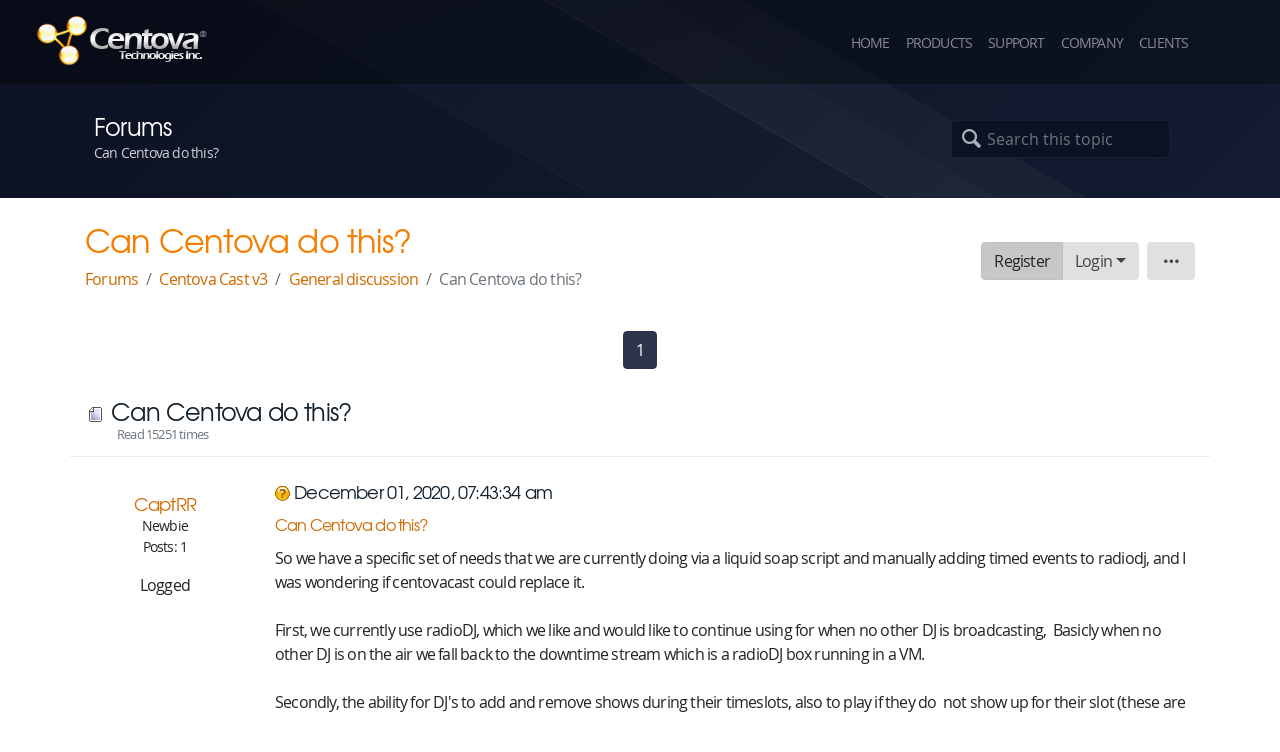

--- FILE ---
content_type: text/html; charset=UTF-8
request_url: https://centova.com/forums/index.php?topic=6051.0
body_size: 6552
content:
<!doctype html>
<html lang="en">
<head>
	<meta charset="utf-8">
	<meta http-equiv="X-UA-Compatible" content="IE=edge,chrome=1">
	<meta name="viewport" content="width=device-width, initial-scale=1, shrink-to-fit=no">
	<title>Centova Technologies Inc. - Can Centova do this?</title>
	<link rel="shortcut icon" href="https://cdn.centova.net/assets/img/favicon.ico">
	<link rel="apple-touch-icon" href="https://cdn.centova.net/assets/img/apple-touch-icon.png">
	<!--[if IE 7]><link rel="stylesheet" href="https://cdn.centova.net/assets/fonts/entypo/css/entypo-ie7.css"><![endif]-->
	<link rel="stylesheet" href="https://cdn.centova.net/assets/css/dist/main.min.css?1672186410">
	<link rel="stylesheet" href="https://cdn.centova.net/assets/css/dist/forums.min.css?1672186410">
	
		<script type="text/javascript" src="/forums/Themes/default/scripts/script.js?fin20"></script>
		<script type="text/javascript" src="/forums/Themes/default/scripts/theme.js?fin20"></script>
		<script type="text/javascript"><!-- // --><![CDATA[
			var smf_theme_url = "/forums/Themes/default";
			var smf_default_theme_url = "/forums/Themes/default";
			var smf_images_url = "/forums/Themes/default/images";
			var smf_scripturl = "https://centova.com/forums/index.php?PHPSESSID=30s3lst2jg4svpolgpq1ef0o21&amp;";
			var smf_iso_case_folding = false;
			var smf_charset = "UTF-8";
			var ajax_notification_text = "Loading...";
			var ajax_notification_cancel_text = "Cancel";
		// ]]></script>
		<meta http-equiv="Content-Type" content="text/html; charset=UTF-8" />
		<meta name="description" content="Can Centova do this?" />
		<title>Can Centova do this?</title>
		<link rel="canonical" href="https://centova.com/forums/index.php?topic=6051.0" />
		<link rel="help" href="https://centova.com/forums/index.php?PHPSESSID=30s3lst2jg4svpolgpq1ef0o21&amp;action=help" />
		<link rel="search" href="https://centova.com/forums/index.php?PHPSESSID=30s3lst2jg4svpolgpq1ef0o21&amp;action=search" />
		<link rel="contents" href="https://centova.com/forums/index.php?PHPSESSID=30s3lst2jg4svpolgpq1ef0o21&amp;" />
		<link rel="alternate" type="application/rss+xml" title="Centova Technologies Forum - RSS" href="https://centova.com/forums/index.php?PHPSESSID=30s3lst2jg4svpolgpq1ef0o21&amp;type=rss;action=.xml" />
		<link rel="prev" href="https://centova.com/forums/index.php?PHPSESSID=30s3lst2jg4svpolgpq1ef0o21&amp;topic=6051.0;prev_next=prev" />
		<link rel="next" href="https://centova.com/forums/index.php?PHPSESSID=30s3lst2jg4svpolgpq1ef0o21&amp;topic=6051.0;prev_next=next" />
		<link rel="index" href="https://centova.com/forums/index.php?PHPSESSID=30s3lst2jg4svpolgpq1ef0o21&amp;board=14.0" />
			<script type="text/javascript" src="/forums/Themes/default/scripts/captcha.js"></script>
</head>
<body>

	<header>
		<nav class="navbar navbar-expand-md navbar-dark fixed-top">
			<div class="navbar-brand"><a href="https://centova.com/"><img src="https://cdn.centova.net/assets/img/logo/small.png" alt="Centova Technologies Inc."></a></div>
			<button class="navbar-toggler" type="button" data-toggle="collapse" data-target="#navbarCollapse" aria-controls="navbarCollapse" aria-expanded="false" aria-label="Toggle navigation">
				<span class="navbar-toggler-icon"></span>
			</button>
			<div class="collapse navbar-collapse" id="navbarCollapse">
				<ul class="navbar-nav ml-auto">
					<li class="nav-item">
						<a class="nav-link" href="https://centova.com/">Home</a>
					</li>
					<li class="nav-item">
						<a class="nav-link" href="https://centova.com/en/cast">Products</a></li>
					<li class="nav-item">
						<a class="nav-link" href="https://centova.com/en/support">Support</a></li>
					<li class="nav-item">
						<a class="nav-link" href="https://centova.com/en/company/information">Company</a>
					</li>
					<li class="nav-item">
						<a id="clients-menu" class="nav-link" href="/cp/">Clients</a>

					</li>
					<li id="localelist" class="nav-item dropdown">
						<a class="nav-link dropdown-toggle" href="#" role="button" id="currencyMenuLink" data-toggle="dropdown" aria-haspopup="true" aria-expanded="false"><noscript>Locale</noscript><span class="flag flag-none"></span></a>
						<div class="dropdown-menu dropdown-menu-right" aria-labelledby="currencyMenuLink">
							<a class="dropdown-item" href="https://centova.com/en" data-loc="en-USD"><span class="flag flag-us"></span> English (US $)</a>
							<a class="dropdown-item" href="https://centova.com/en" data-loc="en-CAD"><span class="flag flag-ca"></span> English (CAD $)</a>
							<a class="dropdown-item" href="https://centova.com/en" data-loc="en-GBP"><span class="flag flag-gb"></span> English (GBP &pound;)</a>
							<a class="dropdown-item" href="https://centova.com/en" data-loc="en-EUR"><span class="flag flag-eu"></span> English (EUR &euro;)</a>
							<a class="dropdown-item" href="https://centova.com/en" data-loc="en-BRL"><span class="flag flag-br"></span> English (BRL R$)</a>
							<a class="dropdown-item" href="https://centova.com/es" data-loc="es-EUR"><span class="flag flag-es"></span> Español (EUR &euro;)</a>
							<a class="dropdown-item" href="https://centova.com/es" data-loc="es-MXN"><span class="flag flag-mx"></span> Español (MXN $)</a>
						</div>
					</li>					
				</ul>
			</div>
		</nav>
		<titlebar>
			<div class="container-fluid">
				<div class="row">
					<div class="col-12 col-md-6">
						<h1>Forums</h1>
						<span>Can Centova do this?</span>
					</div>
					<div class="d-none d-md-block col-md-6 text-right">
					
						
						<div class="navbar navbar-expand navbar-dark">
								<div class="collapse navbar-collapse" id="navbarCollapse">
									<div class="navbar-nav mr-auto">
									</div>
								</div>
	<form class="form-inline" id="search_form" action="https://centova.com/forums/index.php?PHPSESSID=30s3lst2jg4svpolgpq1ef0o21&amp;action=search2" method="post" accept-charset="UTF-8">
						<div class="inner-addon left-addon">
							<i class="form-control-feedback icon-search-1"></i>
							<input id="sitewidesearch" class="form-control" type="search" name="search" placeholder="Search this topic" aria-label="Search this topic">
						</div>
						<noscript><input class="btn btn-primary" type="submit" name="submit" value="Search" /></noscript>
						<input type="hidden" name="advanced" value="0" />
						<input type="hidden" name="topic" value="6051" /></form></div>
					
					</div>
				</div>
			</div>
		</titlebar>
		
	</header>

	<main role="main">

		<div id="subtitle-spacer">&nbsp;</div>


		 
<div id="appcontent"><div class="container">
	<div class="row subnav">
		<div class="col-12 col-md-7">
			<h1>Can Centova do this?</h1>
			<nav aria-label="breadcrumb">
				<ol class="breadcrumb">
					
						<li class="breadcrumb-item"><a href="https://centova.com/forums/index.php?PHPSESSID=30s3lst2jg4svpolgpq1ef0o21&amp;">Forums</a></li>
					
						<li class="breadcrumb-item"><a href="https://centova.com/forums/index.php?PHPSESSID=30s3lst2jg4svpolgpq1ef0o21&amp;#c7">Centova Cast v3</a></li>
					
						<li class="breadcrumb-item"><a href="https://centova.com/forums/index.php?PHPSESSID=30s3lst2jg4svpolgpq1ef0o21&amp;board=14.0">General discussion</a></li>
					
						<li class="breadcrumb-item active" aria-current="page">Can Centova do this?</li>
					
				</ol>
			</nav>
		</div>
		<div class="taskbuttoncol col-12 col-md-5">
			<div class="btn-toolbar justify-content-center justify-content-md-end" role="toolbar">
<div class="taskbuttons btn-group ml-2" role="group">
			
				<a class="btn btn-light btn btn-light active" href="https://centova.com/forums/index.php?PHPSESSID=30s3lst2jg4svpolgpq1ef0o21&amp;action=register" role="button" id="btn_register-dropdown">Register</a>

		

			<div class="btn-group" role="group">
		
				<a class="btn btn-light dropdown-toggle btn btn-light" href="#" role="button" id="btn_login-menu-dropdown" data-toggle="dropdown" aria-haspopup="true" aria-expanded="false">Login</a>

					<div class="dropdown-menu dropdown-menu-right" aria-labelledby="btn_login-menu-dropdown">
				<script type="text/javascript" src="/forums/Themes/default/scripts/sha1.js"></script>
				<form class="p-4" style="width: 300px" id="guest_form" action="https://centova.com/forums/index.php?PHPSESSID=30s3lst2jg4svpolgpq1ef0o21&amp;action=login2" method="post" accept-charset="UTF-8"  onsubmit="hashLoginPassword(this, '4cefcee500e06d7de4267df5853672aa');">
					<div class="form-group row">
						<label class="col-form-label col-4" for="login_user">Username:</label>
						<div class="col-8">
							<input id="login_user" type="text" name="user" class="form-control" placeholder="Username" />
						</div>
					</div>
					<div class="form-group row">
						<label class="col-form-label col-4" for="login_pass">Password:</label>
						<div class="col-8">
							<input id="login_pass" type="password" name="passwrd" class="form-control" placeholder="Password" />
						</div>
					</div>
					<div class="form-group row">
						<label class="col-form-label col-4" for="login_cookielength">Duration:</label>
						<div class="col-8">
							<select  name="cookielength" id="login_cookielength" class="form-control">
								<option value="60">1 Hour</option>
								<option value="1440">1 Day</option>
								<option value="10080">1 Week</option>
								<option value="43200">1 Month</option>
								<option value="-1" selected="selected">Forever</option>
							</select>
						</div>						
					</div>
					<div class="row">
						<div class="col-8">
							<a href="https://centova.com/forums/index.php?PHPSESSID=30s3lst2jg4svpolgpq1ef0o21&amp;action=reminder">Forgot password?</a>
						</div>
						<div class="col-4 text-right">
							<input class="btn btn-primary" type="submit" value="Login" />
						</div>
					</div>
					<input type="hidden" name="hash_passwrd" value="" /><input type="hidden" name="f4eb7b5" value="4cefcee500e06d7de4267df5853672aa" />
				</form></div>


			</div>
		

</div>
	
<div class="taskbuttons btn-group ml-2" role="group">
	
			<div class="btn-group" role="group">
		
				<a class="btn btn-light dropdown-toggle btn btn-light dropdown-toggle-no-caret" href="" role="button" id="button_strip_auto_2" data-toggle="dropdown" aria-haspopup="true" aria-expanded="false"  title="Topic"><span class="sr-only">Topic</span><i class="icon-dot-3 small"></i></a>

					<div class="dropdown-menu dropdown-menu-right" aria-labelledby="button_strip_auto_2">
						<a class="dropdown-item " rel="new_win nofollow" href="https://centova.com/forums/index.php?PHPSESSID=30s3lst2jg4svpolgpq1ef0o21&amp;action=printpage;topic=6051.0">Print</a>
					</div>


			</div>
		

</div>
	

			</div>
		</div>
	</div>

</div>
	<div class="container">
		<div class="row">
			<div class="col-12">

		<div id="upper_section" class="middletext">
			<div class="user">
			</div>
			<div class="news normaltext">
			</div>
		</div>
		
		<script type="text/javascript"><!-- // --><![CDATA[
			var oMainHeaderToggle = new smc_Toggle({
				bToggleEnabled: true,
				bCurrentlyCollapsed: false,
				aSwappableContainers: [
					'upper_section'
				],
				aSwapImages: [
					{
						sId: 'upshrink',
						srcExpanded: smf_images_url + '/upshrink.png',
						altExpanded: 'Shrink or expand the header.',
						srcCollapsed: smf_images_url + '/upshrink2.png',
						altCollapsed: 'Shrink or expand the header.'
					}
				],
				oThemeOptions: {
					bUseThemeSettings: false,
					sOptionName: 'collapse_header',
					sSessionVar: 'f4eb7b5',
					sSessionId: '4cefcee500e06d7de4267df5853672aa'
				},
				oCookieOptions: {
					bUseCookie: true,
					sCookieName: 'upshrink'
				}
			});
		// ]]></script>
			<a id="top"></a>
			<a id="msg16475"></a><nav aria-label="Pages">
<ul class="pagination justify-content-center "><li class="page-item active"><span class="page-link">1<span class="sr-only">(current)</span></span></li> </ul>
</nav>

			<div id="forumposts">
				<h2>
					<img src="/forums/Themes/default/images/topic/normal_post.gif" align="bottom" alt="" /> Can Centova do this?
				</h2>
				<small class="text-muted">Read 15251 times</small>
					
				
				<form action="https://centova.com/forums/index.php?PHPSESSID=30s3lst2jg4svpolgpq1ef0o21&amp;action=quickmod2;topic=6051.0" method="post" accept-charset="UTF-8" name="quickModForm" id="quickModForm" style="margin: 0;" onsubmit="return oQuickModify.bInEditMode ? oQuickModify.modifySave('4cefcee500e06d7de4267df5853672aa', 'f4eb7b5') : false">
				<div class="post_wrapper row">
					<div class="col-12 col-md-2 postauthor text-md-center">
							<h4>
								<a href="https://centova.com/forums/index.php?PHPSESSID=30s3lst2jg4svpolgpq1ef0o21&amp;action=profile;u=20887" title="View the profile of CaptRR">CaptRR</a>
							</h4>
							<ul class="reset smalltext profilelist d-none d-md-block" id="msg_16475_extra_info">
								<li class="postgroup">Newbie</li>
								<li class="stars"><img src="/forums/Themes/default/images/star.gif" alt="*" /></li>
								<li class="postcount">Posts: 1</li>
								<li class="profile">
									<ul>
									</ul>
								</li>
							</ul><div class="d-none d-md-block">
								Logged</div>

					</div>
					<div class="col-12 col-md-10">
					
					<div class="row post-meta">
						<div class="col-12 col-md-9">
							<h4>							
							
								<img src="/forums/Themes/default/images/post/question.gif" alt="" /> December 01, 2020, 07:43:34 am
							</h4>
							<h5 id="subject_16475">
								<a href="https://centova.com/forums/index.php?PHPSESSID=30s3lst2jg4svpolgpq1ef0o21&amp;topic=6051.msg16475#msg16475" rel="nofollow">Can Centova do this?</a>
							</h5>
						</div>
						<div class="col-12 col-md-3 text-right post-links">
								<div class="keyinfo">
									<div class="messageicon"></div> 
									<div id="msg_16475_quick_mod"></div>
								</div>
						</div>
					</div>

							<div class="post">
								<div class="inner" id="msg_16475">So we have a specific set of needs that we are currently doing via a liquid soap script and manually adding timed events to radiodj, and I was wondering if centovacast could replace it.<br /><br />First, we currently use radioDJ, which we like and would like to continue using for when no other DJ is broadcasting,&nbsp; Basicly when no other DJ is on the air we fall back to the downtime stream which is a radioDJ box running in a VM.<br /><br />Secondly, the ability for DJ&#039;s to add and remove shows during their timeslots, also to play if they do&nbsp; not show up for their slot (these are volunteers and sometimes life happens).<br /><br />My Question is does centova cast have these features?&nbsp; I tried mailing support, but since I don&#039;t have an account they didn&#039;t really want to talk to me.<br /><br />Thanks,</div>
							</div>
						<div class="moderatorbar">
							<div class="smalltext modified" id="modified_16475">
							</div>
						</div>
					</div>
				</div>
				</form>
			</div>
			<a id="lastPost"></a><nav aria-label="Pages">
<ul class="pagination justify-content-center "><li class="page-item active"><span class="page-link">1<span class="sr-only">(current)</span></span></li> </ul>
</nav>

			<div id="display_jump_to">&nbsp;</div>
		<br class="clear" />
				<script type="text/javascript" src="/forums/Themes/default/scripts/topic.js"></script>
				<script type="text/javascript"><!-- // --><![CDATA[
					if ('XMLHttpRequest' in window)
					{
						var oQuickModify = new QuickModify({
							sScriptUrl: smf_scripturl,
							bShowModify: true,
							iTopicId: 6051,
							sTemplateBodyEdit: '\n\t\t\t\t\t\t\t\t<div id="quick_edit_body_container" style="width: 90%">\n\t\t\t\t\t\t\t\t\t<div id="error_box" class="alert alert-danger error" role="alert" style="display: none"><' + '/div>\n\t\t\t\t\t\t\t\t\t<textarea class="editor form-control" name="message" rows="12" style="width: 100%; margin-bottom: 10px;" tabindex="1">%body%<' + '/textarea><br />\n\t\t\t\t\t\t\t\t\t<input type="hidden" name="f4eb7b5" value="4cefcee500e06d7de4267df5853672aa" />\n\t\t\t\t\t\t\t\t\t<input type="hidden" name="topic" value="6051" />\n\t\t\t\t\t\t\t\t\t<input type="hidden" name="msg" value="%msg_id%" />\n\t\t\t\t\t\t\t\t\t<div class="righttext">\n\t\t\t\t\t\t\t\t\t\t<input type="submit" name="post" value="Save" tabindex="2" onclick="return oQuickModify.modifySave(\'4cefcee500e06d7de4267df5853672aa\', \'f4eb7b5\');" accesskey="s" class="button_submit btn btn-primary" />&nbsp;&nbsp;<input type="submit" name="cancel" value="Cancel" tabindex="3" onclick="return oQuickModify.modifyCancel();" class="button_submit btn btn-light" />\n\t\t\t\t\t\t\t\t\t<' + '/div>\n\t\t\t\t\t\t\t\t<' + '/div>',
							sTemplateSubjectEdit: '<input type="text" style="width: 90%;" name="subject" value="%subject%" size="80" maxlength="80" tabindex="4" class="form-control input_text" />',
							sTemplateBodyNormal: '%body%',
							sTemplateSubjectNormal: '<a hr'+'ef="https://centova.com/forums/index.php?PHPSESSID=30s3lst2jg4svpolgpq1ef0o21&amp;'+'?topic=6051.msg%msg_id%#msg%msg_id%" rel="nofollow">%subject%<' + '/a>',
							sTemplateTopSubject: 'Topic: %subject% &nbsp;(Read 15251 times)',
							sErrorBorderStyle: '1px solid red'
						});

						aJumpTo[aJumpTo.length] = new JumpTo({
							sContainerId: "display_jump_to",
							sJumpToTemplate:
							"<div class=\"form-inline\">"+
								"<label class=\"smalltext\" for=\"%select_id%\">Jump to:&nbsp;<" + "/label>&nbsp;"+
								"%dropdown_list%"+
							"</div>",
							iCurBoardId: 14,
							iCurBoardChildLevel: 0,
							sCurBoardName: "General discussion",
							sBoardChildLevelIndicator: "==",
							sBoardPrefix: "=> ",
							sCatSeparator: "-----------------------------",
							sCatPrefix: "",
							sGoButtonLabel: "go"
						});

						aIconLists[aIconLists.length] = new IconList({
							sBackReference: "aIconLists[" + aIconLists.length + "]",
							sIconIdPrefix: "msg_icon_",
							sScriptUrl: smf_scripturl,
							bShowModify: true,
							iBoardId: 14,
							iTopicId: 6051,
							sSessionId: "4cefcee500e06d7de4267df5853672aa",
							sSessionVar: "f4eb7b5",
							sLabelIconList: "Message Icon",
							sBoxBackground: "transparent",
							sBoxBackgroundHover: "#ffffff",
							iBoxBorderWidthHover: 1,
							sBoxBorderColorHover: "#adadad" ,
							sContainerBackground: "#ffffff",
							sContainerBorder: "1px solid #adadad",
							sItemBorder: "1px solid #ffffff",
							sItemBorderHover: "1px dotted gray",
							sItemBackground: "transparent",
							sItemBackgroundHover: "#e0e0f0"
						});
					}
				// ]]></script>
			<script type="text/javascript"><!-- // --><![CDATA[
				var verificationpostHandle = new smfCaptcha("https://centova.com/forums/index.php?PHPSESSID=30s3lst2jg4svpolgpq1ef0o21&amp;action=verificationcode;vid=post;rand=d0ba5c1acf42d8b059b7a4fade466838", "post", 0);
			// ]]></script><br />
			</div>
		</div>
	</div>
</div>


	</main>

	<!-- FOOTER -->
	<footer class="container-fluid">
		<div class="container">
			<div class="row">

				<div class="col-sm-2">
					<h1>Products</h1>
					<ul>
						<li><a href="https://centova.com/en/cast/">Centova Cast</a></li>
						<li><a href="https://centova.com/en/billing/">Billing Products</a></li>
						<li class="mt-3"><a class="footer-order-btn" href="https://centova.com/en/cast/packages">Order</a></li>
					</ul>
				</div>

				<div class="col-sm-2">
					<h1>Support</h1>
					<ul>
						<li><a href="https://centova.com/en/cast/docs">Documentation</a></li>
						<li><a href="https://centova.com/en/faq">Knowledge Base</a></li>
						<li><a href="https://centova.com/forums">Community Forums</a></li>
						<li><a href="https://centova.com/en/support/contact">Helpdesk</a></li>
					</ul>
				</div>

				<div class="col-sm-2">
					<h1>Company</h1>
					<ul>
						<li><a href="https://centova.com/en/company/information">About</a></li>
						<li><a href="https://centova.com/en/company/privacy">Privacy Policy</a></li>
						<li><a href="https://centova.com/en/support/contact">Contact</a></li>
					</ul>
				</div>
				<div class="col-sm-1"></div>

				<div class="col-sm-5" id="foot-logo">
					<span></span>
					<div>Copyright 2026, Centova Technologies Inc.</div>
					<div>Centova is a registered trademark of Centova Technologies Inc.</div>
				</div>

			</div>
		</div>

		<div class="row footerband">
			&nbsp;
		</div>

	</footer>

	<link rel="stylesheet" href="https://cdn.centova.net/assets/css/dist/defer.min.css?1672186410">
	<script src="https://cdn.centova.net/assets/js/dist/main.min.js?1672186410"></script>
	<script>if (!window.mjsok){var s=document.createElement('script');s.src="/cdn_check.js";document.body.appendChild(s);}</script>
</body>
</html>


--- FILE ---
content_type: text/css
request_url: https://cdn.centova.net/assets/css/dist/forums.min.css?1672186410
body_size: 1757
content:
.container.divided > .row > .col-12 h3{margin-top:0!important}.container.divided > .row > .col-12 p{margin-bottom:0!important}h3 > img,h3 > span > img{padding-right:8px}h3{margin-top:24px!important}.alert h3.catbg{margin-top:0!important}h3 > span#topic_title:before{content:' > ';opacity:.7;font-size:1rem}h4 > span.position{display:block;font-size:.9rem;color:#666}h5 + small{display:block;margin-top:-.5rem;margin-bottom:.5rem}dt{font-weight:400}#index_common_stats{color:#555;font-size:.9rem;float:right}#boardindex_table .subject{font-size:1.1rem}#messageindex .thread_counts,#boardindex_table .board_counts{color:#555;font-size:.9rem}#messageindex table > tbody > tr > td p{margin-bottom:0}#messageindex .subject p{font-size:.9rem}#messageindex .subject div{font-size:1.1rem}#messageindex .thread_last_post > p,#boardindex_table .board_last_post > p{margin-bottom:0;font-size:.8rem;line-height:1.1rem}#messageindex .thread_last_post > p:first-of-type,#boardindex_table .board_last_post > p:first-of-type{font-size:.9rem}#messageindex > table > thead > tr > th > a{color:#212529}.pagination-tiny .page-item:first-child .page-link{border-top-left-radius:.2rem;border-bottom-left-radius:.2rem}.pagination-tiny .page-link{padding:.1rem .4rem;font-size:.75rem;line-height:1.5}#forumposts > h2:first-of-type{margin-bottom:0}#forumposts > small:first-of-type{display:block;margin-bottom:.75rem;margin-left:32px}@media screen and (max-width: 767px){#forumposts .postauthor > .avatar img{max-height:64px}#forumposts .postauthor > .avatar{float:left;height:64px;margin-right:8px;margin-bottom:8px}#personal_messages .post-meta h4,#forumposts .post-meta h4{font-size:.9rem!important}#personal_messages .post-links,#forumposts .post-links{height:0}#personal_messages .post-links > .btn-group,#forumposts .post-links > .btn-group{position:relative;top:-120px}}#searchform h4,#registration h4{margin-top:24px}#searchBoardsExpand ul ul{list-style:none}.post_wrapper h4 > div{display:inline-block}#forumposts{margin-top:12px;padding-top:12px}.post_wrapper{border-top:1px solid #e9ecef;padding-top:24px;padding-bottom:24px}.post_wrapper > .postauthor > h4{margin-bottom:0;margin-top:12px}.post_wrapper > .poster.postauthor > h4{margin-top:0}.post_wrapper > .postauthor h5.membergroup{color:#868e96!important;margin-bottom:8px;font-size:.8rem!important}.post_wrapper > .postauthor ul{margin-left:0!important}.post_wrapper > .postauthor ul li{font-size:.9rem;list-style:none}.post_wrapper > .postauthor li > ul > li{display:inline}.post_wrapper > .postauthor li.stars{display:none}.input-select-padding{padding:5px 8px}ul#theme_settings{list-style:none;margin-left:0}#display_jump_to{margin-top:24px;margin-bottom:24px}.search_results_posts .topic_details > h4{margin-bottom:0!important}.search_results_posts .topic_details > small{display:block;margin-left:2.5rem}.search_results_posts .topic_details span.counter{display:inline-block;width:2rem;text-align:right}.search_results_posts .list_posts{margin-left:2.5rem;margin-bottom:24px}code.bbc_code{color:#222;background:#f0f0f0;border:1px solid #f0f0f0;padding:8px 16px;display:block;max-height:24em;overflow:auto}.codeheader,.quoteheader{color:#666;font-size:.8rem;padding:0 .3em}#generalstats div.content dt{width:50%;float:left;margin:0 0 3px;padding:0;font-weight:700;clear:both}#generalstats div.content dd{width:50%;float:left;margin:0 0 3px;padding:0}#activitytime{margin:6px 0}.activity_stats{margin:0;padding:0;list-style:none}.activity_stats li{margin:0;padding:0;width:4.16%;float:left}.activity_stats li span{display:block;border:solid #000;border-width:1px 1px 0 0;text-align:center}.activity_stats li.last span{border-right:none}.activity_stats li div.bar{margin:0 auto;width:15px}.activity_stats li div.bar div{background:#6294CE}.activity_stats li div.bar span{position:absolute;top:-1000em;left:-1000em}#popularposts{width:49.5%;float:left}#popularactivity{width:49.5%;float:right}#popularposts div.content dt,#popularactivity div.content dt{width:65%;float:left;margin:0 0 3px;padding:0;font-weight:700;clear:both}#popularposts div.content dd,#popularactivity div.content dd{width:35%;float:left;margin:0 0 3px;padding:0}.profile_pie{background-image:url(../images/stats_pie.png);float:left;height:20px;width:20px;margin:0 1em 0 0;padding:0;text-indent:-1000em}.bbc_link:link,.bbc_link:visited{border-bottom:1px solid #A8B6CF}.bbc_link:hover{text-decoration:none;border-bottom:1px solid #346}.bbc_size{line-height:1.4em}.bbc_color a{color:inherit}.bbc_img{border:0}.bbc_table{font:inherit;color:inherit}.bbc_table td{font:inherit;color:inherit;vertical-align:top}.bbc_u{text-decoration:underline}.bbc_list{text-align:left}.bbc_tt{font-family:"dejavu sans mono","monaco","lucida console","courier new",monospace}.help{cursor:help}.meaction{color:red}.highlight{font-weight:700;color:#2a537f!important}.highlight2{background-color:#D1E1EF;color:#000!important}.approvebg{color:#000;background-color:#ffeaea}.approvebg2{color:#000;background-color:#fff2f2}.approvetbg{color:#000;background-color:#e4a17c}.approvetbg2{color:#000;background-color:#f3bd9f}.openid_login{background:#fff url(../images/openid.gif) no-repeat;padding-left:18px}.signature,.attachments{overflow:auto;clear:right;margin-top:1rem;padding-top:1rem;border-top:1px solid #ddd;line-height:1.4em;font-size:.85rem}.custom_fields_above_signature{margin-top:1rem;padding-top:1rem;border-top:1px solid #ddd;line-height:1.4em;font-size:.85rem}#ajax_in_progress{background:url(../images/theme/loadingbar.png) repeat-x;color:#f96f00;text-align:center;font-size:16pt;padding:8px;width:100%;height:66px;line-height:25px;position:fixed;top:0;left:0}#ajax_in_progress a{color:orange;text-decoration:underline;font-size:smaller;float:right;margin-right:20px}.auto_suggest_div{border:1px solid #000;position:absolute;visibility:hidden}.auto_suggest_item{background-color:#ddd}.auto_suggest_item_hover{background-color:#888;cursor:pointer;color:#eee}#help_container{margin:4px 0 0;padding:0 0 8px}#helpmain{padding:0 1em}#helpmain p{margin:0 0 1.5em;line-height:1.5em}#helpmain ul{line-height:1.5em}@media print{#headerarea{display:none}.tborder{border:none}}.g-recaptcha div div{margin:auto}

--- FILE ---
content_type: text/css
request_url: https://cdn.centova.net/assets/css/dist/defer.min.css?1672186410
body_size: 2400
content:
@font-face{font-family:'texgyreadventorregular';src:url(/assets/fonts/texgyreadventor/regular/regular.eot);src:url(/assets/fonts/texgyreadventor/regular/regular.eot?#iefix) format("embedded-opentype"),url(/assets/fonts/texgyreadventor/regular/regular.woff) format("woff"),url(/assets/fonts/texgyreadventor/regular/regular.ttf) format("truetype"),url(/assets/fonts/texgyreadventor/regular/regular.svg#texgyreadventorregular) format("svg");font-weight:400;font-style:normal}@font-face{font-family:'Open Sans';src:url(/assets/fonts/opensans/light/OpenSans-Light-webfont.eot);src:local('Open Sans Light'),local(OpenSans-Light),url(/assets/fonts/opensans/light/OpenSans-Light-webfont.eot?#iefix) format("embedded-opentype"),url(/assets/fonts/opensans/light/OpenSans-Light-webfont.woff) format("woff"),url(/assets/fonts/opensans/light/OpenSans-Light-webfont.ttf) format("truetype"),url(/assets/fonts/opensans/light/OpenSans-Light-webfont.svg#open_sanslight) format("svg");font-weight:300;font-style:normal}@font-face{font-family:'Open Sans';src:url(/assets/fonts/opensans/regular/OpenSans-Regular-webfont.eot);src:local('Open Sans Regular'),local(OpenSans-Regular),url(/assets/fonts/opensans/regular/OpenSans-Regular-webfont.eot?#iefix) format("embedded-opentype"),url(/assets/fonts/opensans/regular/OpenSans-Regular-webfont.woff) format("woff"),url(/assets/fonts/opensans/regular/OpenSans-Regular-webfont.ttf) format("truetype"),url(/assets/fonts/opensans/regular/OpenSans-Regular-webfont.svg#open_sansregular) format("svg");font-weight:400;font-style:normal}@font-face{font-family:'Open Sans';src:url(/assets/fonts/opensans/bold/OpenSans-Bold-webfont.eot);src:local('Open Sans Bold'),local(OpenSans-Bold),url(/assets/fonts/opensans/bold/OpenSans-Bold-webfont.eot?#iefix) format("embedded-opentype"),url(/assets/fonts/opensans/bold/OpenSans-Bold-webfont.woff) format("woff"),url(/assets/fonts/opensans/bold/OpenSans-Bold-webfont.ttf) format("truetype"),url(/assets/fonts/opensans/bold/OpenSans-Bold-webfont.svg#open_sansbold) format("svg");font-weight:700;font-style:normal}@font-face{font-family:'Open Sans';src:url(/assets/fonts/opensans/lightitalic/OpenSans-LightItalic-webfont.eot);src:local('Open Sans Light Italic'),local(OpenSans-Light-Italic),url(/assets/fonts/opensans/lightitalic/OpenSans-LightItalic-webfont.eot?#iefix) format("embedded-opentype"),url(/assets/fonts/opensans/lightitalic/OpenSans-LightItalic-webfont.woff) format("woff"),url(/assets/fonts/opensans/lightitalic/OpenSans-LightItalic-webfont.ttf) format("truetype"),url(/assets/fonts/opensans/lightitalic/OpenSans-LightItalic-webfont.svg#open_sanslight_italic) format("svg");font-weight:300;font-style:italic}@font-face{font-family:'Open Sans';src:url(/assets/fonts/opensans/italic/OpenSans-Italic-webfont.eot);src:local('Open Sans Italic'),local(OpenSans-Italic),url(/assets/fonts/opensans/italic/OpenSans-Italic-webfont.eot?#iefix) format("embedded-opentype"),url(/assets/fonts/opensans/italic/OpenSans-Italic-webfont.woff) format("woff"),url(/assets/fonts/opensans/italic/OpenSans-Italic-webfont.ttf) format("truetype"),url(/assets/fonts/opensans/italic/OpenSans-Italic-webfont.svg#open_sansitalic) format("svg");font-weight:400;font-style:italic}@font-face{font-family:'Open Sans';src:url(/assets/fonts/opensans/bolditalic/OpenSans-BoldItalic-webfont.eot);src:local('Open Sans Bold Italic'),local(OpenSans-Bold-Italic),url(/assets/fonts/opensans/bolditalic/OpenSans-BoldItalic-webfont.eot?#iefix) format("embedded-opentype"),url(/assets/fonts/opensans/bolditalic/OpenSans-BoldItalic-webfont.woff) format("woff"),url(/assets/fonts/opensans/bolditalic/OpenSans-BoldItalic-webfont.ttf) format("truetype"),url(/assets/fonts/opensans/bolditalic/OpenSans-BoldItalic-webfont.svg#open_sansbold_italic) format("svg");font-weight:700;font-style:italic}@font-face{font-family:'entypo';src:url(/assets/fonts/entypo/font/entypo.eot?50296579);src:url(/assets/fonts/entypo/font/entypo.eot?50296579#iefix) format("embedded-opentype"),url(/assets/fonts/entypo/font/entypo.woff2?50296579) format("woff2"),url(/assets/fonts/entypo/font/entypo.woff?50296579) format("woff"),url(/assets/fonts/entypo/font/entypo.ttf?50296579) format("truetype"),url(/assets/fonts/entypo/font/entypo.svg?50296579#entypo) format("svg");font-weight:400;font-style:normal}[class^="icon-"]:before,[class*=" icon-"]:before{font-family:"entypo";font-style:normal;font-weight:400;speak:none;display:inline-block;text-decoration:inherit;width:1em;margin-right:.2em;text-align:center;font-variant:normal;text-transform:none;line-height:1em;margin-left:.2em;-webkit-font-smoothing:antialiased;-moz-osx-font-smoothing:grayscale}.icon-note:before{content:'\e800'}.icon-note-beamed:before{content:'\e81c'}.icon-music-1:before{content:'\e86f'}.icon-search-1:before{content:'\e870'}.icon-flashlight:before{content:'\e872'}.icon-mail-1:before{content:'\e889'}.icon-heart-1:before{content:'\e88a'}.icon-heart-empty-1:before{content:'\e88b'}.icon-star-1:before{content:'\e88c'}.icon-star-empty-1:before{content:'\e88d'}.icon-user-1:before{content:'\e88e'}.icon-users:before{content:'\e88f'}.icon-user-add:before{content:'\e890'}.icon-video-1:before{content:'\e893'}.icon-picture-1:before{content:'\e894'}.icon-camera-1:before{content:'\e895'}.icon-layout:before{content:'\e898'}.icon-menu:before{content:'\e899'}.icon-check-1:before{content:'\e89a'}.icon-cancel-circled-1:before{content:'\e89b'}.icon-cancel-squared:before{content:'\e89c'}.icon-plus-1:before{content:'\e89d'}.icon-plus-circled-1:before{content:'\e89e'}.icon-plus-squared:before{content:'\e89f'}.icon-minus-1:before{content:'\e8a0'}.icon-minus-circled-1:before{content:'\e8a1'}.icon-minus-squared:before{content:'\e8a2'}.icon-help-1:before{content:'\e8a3'}.icon-help-circled-1:before{content:'\e8a4'}.icon-info:before{content:'\e8a5'}.icon-info-circled-1:before{content:'\e8b1'}.icon-back:before{content:'\e8b4'}.icon-home-1:before{content:'\e8b6'}.icon-link:before{content:'\e8b7'}.icon-attach-1:before{content:'\e8b8'}.icon-lock-1:before{content:'\e8b9'}.icon-lock-open-1:before{content:'\e8ba'}.icon-eye-1:before{content:'\e8bb'}.icon-bookmark-1:before{content:'\e8bc'}.icon-bookmarks:before{content:'\e8bd'}.icon-flag-1:before{content:'\e8be'}.icon-thumbs-up-1:before{content:'\e8bf'}.icon-thumbs-down-1:before{content:'\e8c0'}.icon-download-1:before{content:'\e8c1'}.icon-upload-1:before{content:'\e8c2'}.icon-upload-cloud:before{content:'\e8c6'}.icon-reply:before{content:'\e8c7'}.icon-reply-all:before{content:'\e8ce'}.icon-forward:before{content:'\e8dd'}.icon-quote-1:before{content:'\e8de'}.icon-code:before{content:'\e8e1'}.icon-export-1:before{content:'\e8e2'}.icon-pencil-1:before{content:'\e8e3'}.icon-feather:before{content:'\e8e4'}.icon-print-1:before{content:'\e8e5'}.icon-retweet-1:before{content:'\e8e6'}.icon-keyboard:before{content:'\e8e7'}.icon-chat:before{content:'\e8e8'}.icon-bell-1:before{content:'\e8e9'}.icon-attention:before{content:'\e8ea'}.icon-alert:before{content:'\e8eb'}.icon-vcard:before{content:'\e8ec'}.icon-address:before{content:'\e8ed'}.icon-location-1:before{content:'\e8ee'}.icon-map:before{content:'\e8ef'}.icon-direction:before{content:'\e8f0'}.icon-compass-1:before{content:'\e8f2'}.icon-cup:before{content:'\e8f3'}.icon-trash-1:before{content:'\e8f4'}.icon-doc-1:before{content:'\e8f5'}.icon-docs:before{content:'\e8f6'}.icon-doc-landscape:before{content:'\e8f7'}.icon-doc-text:before{content:'\e8f8'}.icon-doc-text-inv:before{content:'\e8f9'}.icon-newspaper:before{content:'\e8fa'}.icon-book-open:before{content:'\e8fb'}.icon-folder-1:before{content:'\e8fc'}.icon-archive:before{content:'\e8fd'}.icon-box:before{content:'\e8fe'}.icon-rss-1:before{content:'\e8ff'}.icon-phone-1:before{content:'\e900'}.icon-cog-1:before{content:'\e901'}.icon-tools:before{content:'\e902'}.icon-share-1:before{content:'\e903'}.icon-shareable:before{content:'\e904'}.icon-basket-1:before{content:'\e905'}.icon-bag:before{content:'\e906'}.icon-calendar-1:before{content:'\e907'}.icon-login:before{content:'\e908'}.icon-logout:before{content:'\e909'}.icon-mic-1:before{content:'\e90a'}.icon-mute:before{content:'\e90b'}.icon-sound:before{content:'\e90c'}.icon-volume-1:before{content:'\e90d'}.icon-clock-1:before{content:'\e90e'}.icon-lamp:before{content:'\e90f'}.icon-light-down:before{content:'\e910'}.icon-light-up:before{content:'\e911'}.icon-adjust-1:before{content:'\e912'}.icon-block-1:before{content:'\e913'}.icon-resize-full-1:before{content:'\e914'}.icon-resize-small-1:before{content:'\e915'}.icon-popup:before{content:'\e916'}.icon-publish:before{content:'\e917'}.icon-window:before{content:'\e918'}.icon-arrow-combo:before{content:'\e919'}.icon-down-circled:before{content:'\e91a'}.icon-left-circled:before{content:'\e91b'}.icon-right-circled:before{content:'\e91c'}.icon-up-circled:before{content:'\e91d'}.icon-down-open-1:before{content:'\e91e'}.icon-left-open-1:before{content:'\e91f'}.icon-right-open-1:before{content:'\e920'}.icon-up-open-1:before{content:'\e921'}.icon-cancel-1:before{content:'\e922'}.icon-tag-1:before{content:'\e923'}.icon-comment-1:before{content:'\e924'}.icon-book-1:before{content:'\e925'}.icon-hourglass:before{content:'\e926'}.icon-down-open-mini:before{content:'\e927'}.icon-ccw:before{content:'\e928'}.icon-cw-1:before{content:'\e929'}.icon-arrows-ccw:before{content:'\e92a'}.icon-play:before{content:'\e92b'}.icon-stop:before{content:'\e92c'}.icon-pause:before{content:'\e92d'}.icon-progress-0:before{content:'\e92e'}.icon-cloud-thunder:before{content:'\e92f'}.icon-chart-area:before{content:'\e930'}.icon-target-1:before{content:'\e931'}.icon-palette:before{content:'\e932'}.icon-paper-plane:before{content:'\e933'}.icon-leaf-1:before{content:'\e934'}.icon-flash:before{content:'\e935'}.icon-moon:before{content:'\e936'}.icon-signal-1:before{content:'\e937'}.icon-trophy:before{content:'\e938'}.icon-battery:before{content:'\e939'}.icon-back-in-time:before{content:'\e93a'}.icon-monitor:before{content:'\e93b'}.icon-mobile:before{content:'\e93c'}.icon-network-1:before{content:'\e93d'}.icon-cd:before{content:'\e93e'}.icon-inbox-1:before{content:'\e93f'}.icon-install:before{content:'\e940'}.icon-globe-1:before{content:'\e941'}.icon-cloud-1:before{content:'\e942'}.icon-briefcase-1:before{content:'\e943'}.icon-suitcase:before{content:'\e944'}.icon-dot:before{content:'\e945'}.icon-dot-2:before{content:'\e946'}.icon-dot-3:before{content:'\e947'}.icon-brush:before{content:'\e948'}.icon-magnet-1:before{content:'\e949'}.icon-infinity:before{content:'\e94a'}.icon-erase:before{content:'\e94b'}.icon-chart-pie:before{content:'\e94c'}.icon-chart-line:before{content:'\e94d'}.icon-chart-bar:before{content:'\e94e'}.icon-lifebuoy:before{content:'\e94f'}.icon-mouse:before{content:'\e950'}.icon-tape:before{content:'\e951'}.icon-graduation-cap:before{content:'\e952'}.icon-ticket:before{content:'\e953'}.icon-water:before{content:'\e954'}.icon-droplet:before{content:'\e955'}.icon-air:before{content:'\e956'}.icon-credit-card-1:before{content:'\e957'}.icon-floppy:before{content:'\e958'}.icon-clipboard-1:before{content:'\e959'}.icon-megaphone-1:before{content:'\e95a'}.icon-database:before{content:'\e95b'}.icon-drive:before{content:'\e95c'}.icon-bucket:before{content:'\e95d'}.icon-thermometer:before{content:'\e95e'}.icon-key-1:before{content:'\e95f'}.icon-rocket:before{content:'\e960'}.icon-gauge-1:before{content:'\e961'}.icon-traffic-cone:before{content:'\e962'}.heroic header{background-image:url(/assets/img/hero/hero1024.jpg)}@media screen and (min-width: 1600px){.heroic header{background-image:url(/assets/img/hero/hero1366.jpg)}}@media screen and (min-width: 2560px){.heroic header{background-image:url(/assets/img/hero/hero1920.jpg)}}@media screen and (min-width: 3840px){.heroic header{background-image:url(/assets/img/hero/hero2560.jpg)}}@media screen and (min-width: 4480px){.heroic header{background-image:url(/assets/img/hero/hero3840.jpg)}}#foot-logo > span{background-image:url(/assets/img/logo/main-sil.png)}.flag{background-image:url(/assets/img/flag/all.png)}body.env-staging header > nav > div.navbar-brand:after,body.env-dev header > nav > div.navbar-brand:after{font-size:.7rem;padding:2px 5px;border-radius:.25rem;color:#fff}body.env-dev header > nav > div.navbar-brand:after{content:"DEVELOPMENT";background-color:#57be42;border:1px solid #57be42}body.env-staging header > nav > div.navbar-brand:after{content:"STAGING";background-color:#e2a52c;border:1px solid #e2a52c}pre code{display:block;padding:.5em;color:#000;background:#fff}pre .subst,pre .title{font-weight:400;color:#000}pre .comment,pre .template_comment,pre .javadoc,pre .diff .header{color:gray;font-style:italic}pre .annotation,pre .decorator,pre .preprocessor,pre .doctype,pre .pi,pre .chunk,pre .shebang,pre .apache .cbracket,pre .prompt,pre .http .title{color:olive}pre .tag,pre .pi{background:#efefef}pre .tag .title,pre .id,pre .attr_selector,pre .pseudo,pre .literal,pre .keyword,pre .hexcolor,pre .css .function,pre .ini .title,pre .css .class,pre .list .title,pre .clojure .title,pre .nginx .title,pre .tex .command,pre .request,pre .status{font-weight:700;color:navy}pre .attribute,pre .rules .keyword,pre .number,pre .date,pre .regexp,pre .tex .special{font-weight:700;color:#00f}pre .number,pre .regexp{font-weight:400}pre .string,pre .value,pre .filter .argument,pre .css .function .params,pre .apache .tag{color:green;font-weight:700}pre .symbol,pre .ruby .symbol .string,pre .char,pre .tex .formula{color:#000;background:#d0eded;font-style:italic}pre .phpdoc,pre .yardoctag,pre .javadoctag{text-decoration:underline}pre .variable,pre .envvar,pre .apache .sqbracket,pre .nginx .built_in{color:#660e7a}pre .addition{background:#baeeba}pre .deletion{background:#ffc8bd}pre .diff .change{background:#bccff9}